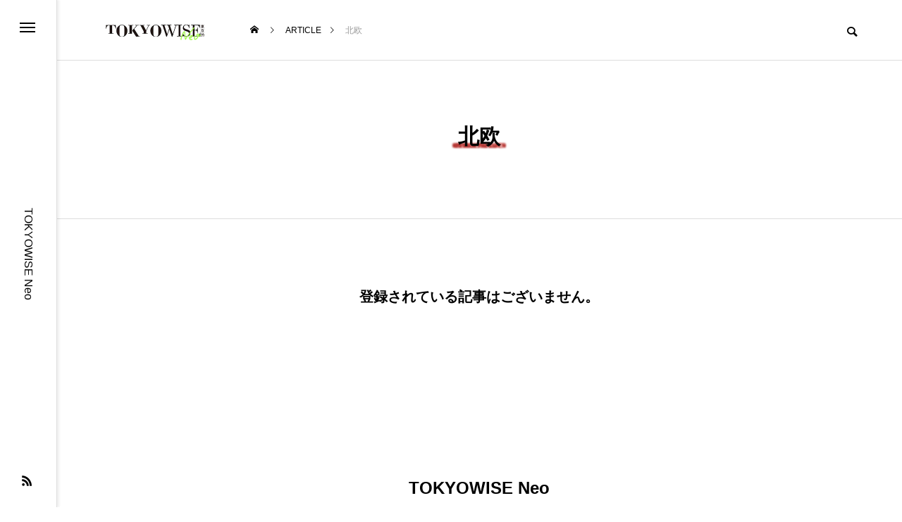

--- FILE ---
content_type: text/html; charset=UTF-8
request_url: https://tokyowise.jp/tag/%E5%8C%97%E6%AC%A7
body_size: 49310
content:
<!DOCTYPE html>
<html class="pc" dir="ltr" lang="ja" prefix="og: https://ogp.me/ns#">
<head prefix="og: http://ogp.me/ns# fb: http://ogp.me/ns/fb#">
<meta charset="UTF-8">
<!--[if IE]><meta http-equiv="X-UA-Compatible" content="IE=edge"><![endif]-->
<meta name="viewport" content="width=device-width">

<meta name="description" content="TOKYOWISE Neo">
<link rel="pingback" href="https://tokyowise.jp/xmlrpc.php">
	<style>img:is([sizes="auto" i], [sizes^="auto," i]) { contain-intrinsic-size: 3000px 1500px }</style>
	
		<!-- All in One SEO 4.8.4.1 - aioseo.com -->
		<title>北欧 - TOKYOWISE Neo</title>
	<meta name="robots" content="max-image-preview:large" />
	<link rel="canonical" href="https://tokyowise.jp/tag/%e5%8c%97%e6%ac%a7" />
	<meta name="generator" content="All in One SEO (AIOSEO) 4.8.4.1" />
		<script type="application/ld+json" class="aioseo-schema">
			{"@context":"https:\/\/schema.org","@graph":[{"@type":"BreadcrumbList","@id":"https:\/\/tokyowise.jp\/tag\/%E5%8C%97%E6%AC%A7#breadcrumblist","itemListElement":[{"@type":"ListItem","@id":"https:\/\/tokyowise.jp#listItem","position":1,"name":"\u5bb6","item":"https:\/\/tokyowise.jp","nextItem":{"@type":"ListItem","@id":"https:\/\/tokyowise.jp\/tag\/%e5%8c%97%e6%ac%a7#listItem","name":"\u5317\u6b27"}},{"@type":"ListItem","@id":"https:\/\/tokyowise.jp\/tag\/%e5%8c%97%e6%ac%a7#listItem","position":2,"name":"\u5317\u6b27","previousItem":{"@type":"ListItem","@id":"https:\/\/tokyowise.jp#listItem","name":"\u5bb6"}}]},{"@type":"CollectionPage","@id":"https:\/\/tokyowise.jp\/tag\/%E5%8C%97%E6%AC%A7#collectionpage","url":"https:\/\/tokyowise.jp\/tag\/%E5%8C%97%E6%AC%A7","name":"\u5317\u6b27 - TOKYOWISE Neo","inLanguage":"ja","isPartOf":{"@id":"https:\/\/tokyowise.jp\/#website"},"breadcrumb":{"@id":"https:\/\/tokyowise.jp\/tag\/%E5%8C%97%E6%AC%A7#breadcrumblist"}},{"@type":"Organization","@id":"https:\/\/tokyowise.jp\/#organization","name":"TOKYOWISE Neo","description":"TOKYOWISE Neo","url":"https:\/\/tokyowise.jp\/"},{"@type":"WebSite","@id":"https:\/\/tokyowise.jp\/#website","url":"https:\/\/tokyowise.jp\/","name":"TOKYOWISE Neo","description":"TOKYOWISE Neo","inLanguage":"ja","publisher":{"@id":"https:\/\/tokyowise.jp\/#organization"}}]}
		</script>
		<!-- All in One SEO -->

<meta property="og:type" content="website">
<meta property="og:url" content="https://tokyowise.jp/tag/%E5%8C%97%E6%AC%A7">
<meta property="og:title" content="北欧 - TOKYOWISE Neo">
<meta property="og:description" content="TOKYOWISE Neo">
<meta property="og:site_name" content="TOKYOWISE Neo">
<meta property="og:image" content="https://tokyowise.jp/wp-content/themes/code._tcd090/img/common/no_image2.gif">
<meta property="og:image:secure_url" content="https://tokyowise.jp/wp-content/themes/code._tcd090/img/common/no_image2.gif">
<meta property="og:image:width" content="850">
<meta property="og:image:height" content="500">
<link rel="alternate" type="application/rss+xml" title="TOKYOWISE Neo &raquo; フィード" href="https://tokyowise.jp/feed" />
<link rel="alternate" type="application/rss+xml" title="TOKYOWISE Neo &raquo; コメントフィード" href="https://tokyowise.jp/comments/feed" />
<link rel="alternate" type="application/rss+xml" title="TOKYOWISE Neo &raquo; 北欧 タグのフィード" href="https://tokyowise.jp/tag/%e5%8c%97%e6%ac%a7/feed" />
<link rel='stylesheet' id='style-css' href='https://tokyowise.jp/wp-content/themes/code._tcd090/style.css?ver=1.2.1' type='text/css' media='all' />
<link rel='stylesheet' id='wp-block-library-css' href='https://tokyowise.jp/wp-includes/css/dist/block-library/style.min.css?ver=6.8.3' type='text/css' media='all' />
<style id='classic-theme-styles-inline-css' type='text/css'>
/*! This file is auto-generated */
.wp-block-button__link{color:#fff;background-color:#32373c;border-radius:9999px;box-shadow:none;text-decoration:none;padding:calc(.667em + 2px) calc(1.333em + 2px);font-size:1.125em}.wp-block-file__button{background:#32373c;color:#fff;text-decoration:none}
</style>
<style id='global-styles-inline-css' type='text/css'>
:root{--wp--preset--aspect-ratio--square: 1;--wp--preset--aspect-ratio--4-3: 4/3;--wp--preset--aspect-ratio--3-4: 3/4;--wp--preset--aspect-ratio--3-2: 3/2;--wp--preset--aspect-ratio--2-3: 2/3;--wp--preset--aspect-ratio--16-9: 16/9;--wp--preset--aspect-ratio--9-16: 9/16;--wp--preset--color--black: #000000;--wp--preset--color--cyan-bluish-gray: #abb8c3;--wp--preset--color--white: #ffffff;--wp--preset--color--pale-pink: #f78da7;--wp--preset--color--vivid-red: #cf2e2e;--wp--preset--color--luminous-vivid-orange: #ff6900;--wp--preset--color--luminous-vivid-amber: #fcb900;--wp--preset--color--light-green-cyan: #7bdcb5;--wp--preset--color--vivid-green-cyan: #00d084;--wp--preset--color--pale-cyan-blue: #8ed1fc;--wp--preset--color--vivid-cyan-blue: #0693e3;--wp--preset--color--vivid-purple: #9b51e0;--wp--preset--gradient--vivid-cyan-blue-to-vivid-purple: linear-gradient(135deg,rgba(6,147,227,1) 0%,rgb(155,81,224) 100%);--wp--preset--gradient--light-green-cyan-to-vivid-green-cyan: linear-gradient(135deg,rgb(122,220,180) 0%,rgb(0,208,130) 100%);--wp--preset--gradient--luminous-vivid-amber-to-luminous-vivid-orange: linear-gradient(135deg,rgba(252,185,0,1) 0%,rgba(255,105,0,1) 100%);--wp--preset--gradient--luminous-vivid-orange-to-vivid-red: linear-gradient(135deg,rgba(255,105,0,1) 0%,rgb(207,46,46) 100%);--wp--preset--gradient--very-light-gray-to-cyan-bluish-gray: linear-gradient(135deg,rgb(238,238,238) 0%,rgb(169,184,195) 100%);--wp--preset--gradient--cool-to-warm-spectrum: linear-gradient(135deg,rgb(74,234,220) 0%,rgb(151,120,209) 20%,rgb(207,42,186) 40%,rgb(238,44,130) 60%,rgb(251,105,98) 80%,rgb(254,248,76) 100%);--wp--preset--gradient--blush-light-purple: linear-gradient(135deg,rgb(255,206,236) 0%,rgb(152,150,240) 100%);--wp--preset--gradient--blush-bordeaux: linear-gradient(135deg,rgb(254,205,165) 0%,rgb(254,45,45) 50%,rgb(107,0,62) 100%);--wp--preset--gradient--luminous-dusk: linear-gradient(135deg,rgb(255,203,112) 0%,rgb(199,81,192) 50%,rgb(65,88,208) 100%);--wp--preset--gradient--pale-ocean: linear-gradient(135deg,rgb(255,245,203) 0%,rgb(182,227,212) 50%,rgb(51,167,181) 100%);--wp--preset--gradient--electric-grass: linear-gradient(135deg,rgb(202,248,128) 0%,rgb(113,206,126) 100%);--wp--preset--gradient--midnight: linear-gradient(135deg,rgb(2,3,129) 0%,rgb(40,116,252) 100%);--wp--preset--font-size--small: 13px;--wp--preset--font-size--medium: 20px;--wp--preset--font-size--large: 36px;--wp--preset--font-size--x-large: 42px;--wp--preset--spacing--20: 0.44rem;--wp--preset--spacing--30: 0.67rem;--wp--preset--spacing--40: 1rem;--wp--preset--spacing--50: 1.5rem;--wp--preset--spacing--60: 2.25rem;--wp--preset--spacing--70: 3.38rem;--wp--preset--spacing--80: 5.06rem;--wp--preset--shadow--natural: 6px 6px 9px rgba(0, 0, 0, 0.2);--wp--preset--shadow--deep: 12px 12px 50px rgba(0, 0, 0, 0.4);--wp--preset--shadow--sharp: 6px 6px 0px rgba(0, 0, 0, 0.2);--wp--preset--shadow--outlined: 6px 6px 0px -3px rgba(255, 255, 255, 1), 6px 6px rgba(0, 0, 0, 1);--wp--preset--shadow--crisp: 6px 6px 0px rgba(0, 0, 0, 1);}:where(.is-layout-flex){gap: 0.5em;}:where(.is-layout-grid){gap: 0.5em;}body .is-layout-flex{display: flex;}.is-layout-flex{flex-wrap: wrap;align-items: center;}.is-layout-flex > :is(*, div){margin: 0;}body .is-layout-grid{display: grid;}.is-layout-grid > :is(*, div){margin: 0;}:where(.wp-block-columns.is-layout-flex){gap: 2em;}:where(.wp-block-columns.is-layout-grid){gap: 2em;}:where(.wp-block-post-template.is-layout-flex){gap: 1.25em;}:where(.wp-block-post-template.is-layout-grid){gap: 1.25em;}.has-black-color{color: var(--wp--preset--color--black) !important;}.has-cyan-bluish-gray-color{color: var(--wp--preset--color--cyan-bluish-gray) !important;}.has-white-color{color: var(--wp--preset--color--white) !important;}.has-pale-pink-color{color: var(--wp--preset--color--pale-pink) !important;}.has-vivid-red-color{color: var(--wp--preset--color--vivid-red) !important;}.has-luminous-vivid-orange-color{color: var(--wp--preset--color--luminous-vivid-orange) !important;}.has-luminous-vivid-amber-color{color: var(--wp--preset--color--luminous-vivid-amber) !important;}.has-light-green-cyan-color{color: var(--wp--preset--color--light-green-cyan) !important;}.has-vivid-green-cyan-color{color: var(--wp--preset--color--vivid-green-cyan) !important;}.has-pale-cyan-blue-color{color: var(--wp--preset--color--pale-cyan-blue) !important;}.has-vivid-cyan-blue-color{color: var(--wp--preset--color--vivid-cyan-blue) !important;}.has-vivid-purple-color{color: var(--wp--preset--color--vivid-purple) !important;}.has-black-background-color{background-color: var(--wp--preset--color--black) !important;}.has-cyan-bluish-gray-background-color{background-color: var(--wp--preset--color--cyan-bluish-gray) !important;}.has-white-background-color{background-color: var(--wp--preset--color--white) !important;}.has-pale-pink-background-color{background-color: var(--wp--preset--color--pale-pink) !important;}.has-vivid-red-background-color{background-color: var(--wp--preset--color--vivid-red) !important;}.has-luminous-vivid-orange-background-color{background-color: var(--wp--preset--color--luminous-vivid-orange) !important;}.has-luminous-vivid-amber-background-color{background-color: var(--wp--preset--color--luminous-vivid-amber) !important;}.has-light-green-cyan-background-color{background-color: var(--wp--preset--color--light-green-cyan) !important;}.has-vivid-green-cyan-background-color{background-color: var(--wp--preset--color--vivid-green-cyan) !important;}.has-pale-cyan-blue-background-color{background-color: var(--wp--preset--color--pale-cyan-blue) !important;}.has-vivid-cyan-blue-background-color{background-color: var(--wp--preset--color--vivid-cyan-blue) !important;}.has-vivid-purple-background-color{background-color: var(--wp--preset--color--vivid-purple) !important;}.has-black-border-color{border-color: var(--wp--preset--color--black) !important;}.has-cyan-bluish-gray-border-color{border-color: var(--wp--preset--color--cyan-bluish-gray) !important;}.has-white-border-color{border-color: var(--wp--preset--color--white) !important;}.has-pale-pink-border-color{border-color: var(--wp--preset--color--pale-pink) !important;}.has-vivid-red-border-color{border-color: var(--wp--preset--color--vivid-red) !important;}.has-luminous-vivid-orange-border-color{border-color: var(--wp--preset--color--luminous-vivid-orange) !important;}.has-luminous-vivid-amber-border-color{border-color: var(--wp--preset--color--luminous-vivid-amber) !important;}.has-light-green-cyan-border-color{border-color: var(--wp--preset--color--light-green-cyan) !important;}.has-vivid-green-cyan-border-color{border-color: var(--wp--preset--color--vivid-green-cyan) !important;}.has-pale-cyan-blue-border-color{border-color: var(--wp--preset--color--pale-cyan-blue) !important;}.has-vivid-cyan-blue-border-color{border-color: var(--wp--preset--color--vivid-cyan-blue) !important;}.has-vivid-purple-border-color{border-color: var(--wp--preset--color--vivid-purple) !important;}.has-vivid-cyan-blue-to-vivid-purple-gradient-background{background: var(--wp--preset--gradient--vivid-cyan-blue-to-vivid-purple) !important;}.has-light-green-cyan-to-vivid-green-cyan-gradient-background{background: var(--wp--preset--gradient--light-green-cyan-to-vivid-green-cyan) !important;}.has-luminous-vivid-amber-to-luminous-vivid-orange-gradient-background{background: var(--wp--preset--gradient--luminous-vivid-amber-to-luminous-vivid-orange) !important;}.has-luminous-vivid-orange-to-vivid-red-gradient-background{background: var(--wp--preset--gradient--luminous-vivid-orange-to-vivid-red) !important;}.has-very-light-gray-to-cyan-bluish-gray-gradient-background{background: var(--wp--preset--gradient--very-light-gray-to-cyan-bluish-gray) !important;}.has-cool-to-warm-spectrum-gradient-background{background: var(--wp--preset--gradient--cool-to-warm-spectrum) !important;}.has-blush-light-purple-gradient-background{background: var(--wp--preset--gradient--blush-light-purple) !important;}.has-blush-bordeaux-gradient-background{background: var(--wp--preset--gradient--blush-bordeaux) !important;}.has-luminous-dusk-gradient-background{background: var(--wp--preset--gradient--luminous-dusk) !important;}.has-pale-ocean-gradient-background{background: var(--wp--preset--gradient--pale-ocean) !important;}.has-electric-grass-gradient-background{background: var(--wp--preset--gradient--electric-grass) !important;}.has-midnight-gradient-background{background: var(--wp--preset--gradient--midnight) !important;}.has-small-font-size{font-size: var(--wp--preset--font-size--small) !important;}.has-medium-font-size{font-size: var(--wp--preset--font-size--medium) !important;}.has-large-font-size{font-size: var(--wp--preset--font-size--large) !important;}.has-x-large-font-size{font-size: var(--wp--preset--font-size--x-large) !important;}
:where(.wp-block-post-template.is-layout-flex){gap: 1.25em;}:where(.wp-block-post-template.is-layout-grid){gap: 1.25em;}
:where(.wp-block-columns.is-layout-flex){gap: 2em;}:where(.wp-block-columns.is-layout-grid){gap: 2em;}
:root :where(.wp-block-pullquote){font-size: 1.5em;line-height: 1.6;}
</style>
<link rel='stylesheet' id='owl-carousel-css' href='https://tokyowise.jp/wp-content/themes/code._tcd090/js/owl.carousel.min.css?ver=2.3.4' type='text/css' media='all' />
<script type="text/javascript" src="https://tokyowise.jp/wp-includes/js/jquery/jquery.min.js?ver=3.7.1" id="jquery-core-js"></script>
<script type="text/javascript" src="https://tokyowise.jp/wp-includes/js/jquery/jquery-migrate.min.js?ver=3.4.1" id="jquery-migrate-js"></script>
<link rel="https://api.w.org/" href="https://tokyowise.jp/wp-json/" /><link rel="alternate" title="JSON" type="application/json" href="https://tokyowise.jp/wp-json/wp/v2/tags/1716" />
<link rel="stylesheet" href="https://tokyowise.jp/wp-content/themes/code._tcd090/css/design-plus.css?ver=1.2.1">
<link rel="stylesheet" href="https://tokyowise.jp/wp-content/themes/code._tcd090/css/sns-botton.css?ver=1.2.1">
<link rel="stylesheet" media="screen and (max-width:1201px)" href="https://tokyowise.jp/wp-content/themes/code._tcd090/css/responsive.css?ver=1.2.1">
<link rel="stylesheet" media="screen and (max-width:1201px)" href="https://tokyowise.jp/wp-content/themes/code._tcd090/css/footer-bar.css?ver=1.2.1">

<script src="https://tokyowise.jp/wp-content/themes/code._tcd090/js/jquery.easing.1.4.js?ver=1.2.1"></script>
<script src="https://tokyowise.jp/wp-content/themes/code._tcd090/js/jscript.js?ver=1.2.1"></script>
<script src="https://tokyowise.jp/wp-content/themes/code._tcd090/js/jquery.cookie.min.js?ver=1.2.1"></script>
<script src="https://tokyowise.jp/wp-content/themes/code._tcd090/js/comment.js?ver=1.2.1"></script>
<script src="https://tokyowise.jp/wp-content/themes/code._tcd090/js/parallax.js?ver=1.2.1"></script>

<link rel="stylesheet" href="https://tokyowise.jp/wp-content/themes/code._tcd090/js/simplebar.css?ver=1.2.1">
<script src="https://tokyowise.jp/wp-content/themes/code._tcd090/js/simplebar.min.js?ver=1.2.1"></script>


<script src="https://tokyowise.jp/wp-content/themes/code._tcd090/js/header_fix.js?ver=1.2.1"></script>


<style type="text/css">
body { font-size:14px; }
.common_headline { font-size:30px !important; }
@media screen and (max-width:750px) {
  body { font-size:12px; }
  .common_headline { font-size:18px !important; }
}
body, input, textarea { font-family: Arial, "Hiragino Sans", "ヒラギノ角ゴ ProN", "Hiragino Kaku Gothic ProN", "游ゴシック", YuGothic, "メイリオ", Meiryo, sans-serif; }

.rich_font, .p-vertical { font-family: "Times New Roman" , "游明朝" , "Yu Mincho" , "游明朝体" , "YuMincho" , "ヒラギノ明朝 Pro W3" , "Hiragino Mincho Pro" , "HiraMinProN-W3" , "HGS明朝E" , "ＭＳ Ｐ明朝" , "MS PMincho" , serif; font-weight:600; }

.rich_font_type1 { font-family: Arial, "ヒラギノ角ゴ ProN W3", "Hiragino Kaku Gothic ProN", "メイリオ", Meiryo, sans-serif; font-weight:600; }
.rich_font_type2 { font-family: Arial, "Hiragino Sans", "ヒラギノ角ゴ ProN", "Hiragino Kaku Gothic ProN", "游ゴシック", YuGothic, "メイリオ", Meiryo, sans-serif; font-weight:600; }
.rich_font_type3 { font-family: "Times New Roman" , "游明朝" , "Yu Mincho" , "游明朝体" , "YuMincho" , "ヒラギノ明朝 Pro W3" , "Hiragino Mincho Pro" , "HiraMinProN-W3" , "HGS明朝E" , "ＭＳ Ｐ明朝" , "MS PMincho" , serif; font-weight:600; }

.mobile body #header { background:rgba(255,255,255,1); }
.mobile body.home #header { background:none; }
.mobile body.header_fix_mobile #header, .mobile body.home.header_fix_mobile #header { background:rgba(255,255,255,1); }
.mobile body.header_fix_mobile #header:hover { background:rgba(255,255,255,1) !important; }
#header_logo .logo_text { font-size:40px; }
#footer_logo .logo_text { font-size:24px; }
@media screen and (max-width:1201px) {
  #header_logo .logo_text { font-size:24px; }
  #footer_logo .logo_text { font-size:18px; }
}
#mega_menu, body.side_menu_type2 #side_menu:after { background:rgba(0,0,0,0.6); }
#side_menu_content { background:#d3d3d3; }
#side_menu > .sub-menu { background:#d3d3d3; }
#side_menu > .sub-menu .sub-menu { background:rgba(0,0,0,0.2); }
#side_menu a { color:#ffffff; }
#side_menu a:hover { color:#868fa0; }
#side_menu .menu-item-has-children:after, #side_menu .menu-item-has-children:before { background-color:#ffffff; }
#side_menu .menu-item-has-children:hover:after, #side_menu .menu-item-has-children:hover:before { background-color:#868fa0; }
#mega_category .category_name { font-size:26px; }
#mega_category .title { font-size:18px; }
.mobile #header, .mobile body.single.header_fix #header  { }
.mobile #header:hover {  }
#drawer_menu { color:#ffffff; background:#d3d3d3; }
#drawer_menu a { color:#ffffff; }
#drawer_menu a:hover { }
#mobile_menu a { color:#ffffff; border-color:#444444; }
#mobile_menu li li a { background:#d3d3d3; }
#mobile_menu a:hover, #drawer_menu .close_button:hover, #mobile_menu .child_menu_button:hover { color:#ffffff; background:#444444; }
#mobile_menu .child_menu_button .icon:before, #mobile_menu .child_menu_button:hover .icon:before { color:#ffffff; }
.author_profile .avatar_area img, .animate_image img, .animate_background .image {
  width:100%; height:auto; will-change:transform;
  -webkit-transition: transform  0.5s ease;
  transition: transform  0.5s ease;
}
.author_profile a.avatar:hover img, .animate_image:hover img, .animate_background:hover .image {
  -webkit-transform: scale(1.4);
  transform: scale(1.4);
}


a { color:#000; }

#blog_total_num .num { color:#3872b5; }
#page_header .catch span:after, #author_page_header .name:after, #author_list .name:after, #page_header.simple .catch:after, .post_carousel .category:after, .cat-item a:after, #author_post li a span:after, .author_profile .tab li:hover, .toc_widget_wrap.styled .toc_link:after,
  .cb_featured .button_list .item:hover, .author_profile .tab li a:hover, #p_readmore .button:hover, .c-pw__btn:hover, #comment_tab li a:hover, #submit_comment:hover, #cancel_comment_reply a:hover,
    #wp-calendar #prev a:hover, #wp-calendar #next a:hover, #wp-calendar td a:hover, #comment_tab li a:hover, #return_top a:hover
      { background-color:#3872b5; }

.page_navi a:hover, #post_pagination a:hover, #comment_textarea textarea:focus, .c-pw__box-input:focus
  { border-color:#3872b5; }

a:hover, #mega_category .title a:hover, #mega_category a:hover .name, #header_slider .post_item .title a:hover, #footer_top a:hover, #footer_social_link li a:hover:before, #next_prev_post a:hover, .single_copy_title_url_btn:hover,
  .cb_category_post .title a:hover, .cb_trend .post_list.type2 .name:hover, #header_content_post_list .item .title a:hover, #header_content_post_list .item .name:hover,
    .tcdw_search_box_widget .search_area .search_button:hover:before, #single_author_title_area .author_link li a:hover:before, .author_profile a:hover, #post_meta_bottom a:hover, .cardlink_title a:hover,
      .comment a:hover, .comment_form_wrapper a:hover, #mega_menu_mobile_global_menu li a:hover, #tcd_toc.styled .toc_link:hover, .tcd_toc_widget.no_underline .toc_widget_wrap.styled .toc_link:hover, .rank_headline .headline:hover
        { color:#868fa0; }
@media screen and (max-width:750px) {
  #author_post li a:hover, .category_list_widget li a:hover { color:#868fa0 !important; }
}
.post_content a, .custom-html-widget a { color:#000000; }
.post_content a:hover, .custom-html-widget a:hover { color:#868fa0; }

.cat_id3_text_link:hover { color:#b43936 !important; }
.cat_id3:after, .cat-item-3 a:after { background-color:#b43936 !important; }
.cat_id5_text_link:hover { color:#b43936 !important; }
.cat_id5:after, .cat-item-5 a:after { background-color:#b43936 !important; }
.cat_id11_text_link:hover { color:#b43936 !important; }
.cat_id11:after, .cat-item-11 a:after { background-color:#b43936 !important; }
.cat_id16_text_link:hover { color:#b43936 !important; }
.cat_id16:after, .cat-item-16 a:after { background-color:#b43936 !important; }
.cat_id3011_text_link:hover { color:#b43936 !important; }
.cat_id3011:after, .cat-item-3011 a:after { background-color:#b43936 !important; }
.cat_id3015_text_link:hover { color:#b43936 !important; }
.cat_id3015:after, .cat-item-3015 a:after { background-color:#b43936 !important; }
.cat_id3020_text_link:hover { color:#b43936 !important; }
.cat_id3020:after, .cat-item-3020 a:after { background-color:#b43936 !important; }
.cat_id3021_text_link:hover { color:#b43936 !important; }
.cat_id3021:after, .cat-item-3021 a:after { background-color:#b43936 !important; }
.cat_id3029_text_link:hover { color:#b43936 !important; }
.cat_id3029:after, .cat-item-3029 a:after { background-color:#b43936 !important; }
.cat_id3031_text_link:hover { color:#b43936 !important; }
.cat_id3031:after, .cat-item-3031 a:after { background-color:#b43936 !important; }
.styled_h2 {
  font-size:26px !important; text-align:left; color:#ffffff; background:#000000;  border-top:0px solid #dddddd;
  border-bottom:0px solid #dddddd;
  border-left:0px solid #dddddd;
  border-right:0px solid #dddddd;
  padding:15px 15px 15px 15px !important;
  margin:0px 0px 30px !important;
}
.styled_h3 {
  font-size:22px !important; text-align:left; color:#000000;   border-top:0px solid #dddddd;
  border-bottom:0px solid #dddddd;
  border-left:2px solid #000000;
  border-right:0px solid #dddddd;
  padding:6px 0px 6px 16px !important;
  margin:0px 0px 30px !important;
}
.styled_h4 {
  font-size:18px !important; text-align:left; color:#000000;   border-top:0px solid #dddddd;
  border-bottom:1px solid #dddddd;
  border-left:0px solid #dddddd;
  border-right:0px solid #dddddd;
  padding:3px 0px 3px 20px !important;
  margin:0px 0px 30px !important;
}
.styled_h5 {
  font-size:14px !important; text-align:left; color:#000000;   border-top:0px solid #dddddd;
  border-bottom:1px solid #dddddd;
  border-left:0px solid #dddddd;
  border-right:0px solid #dddddd;
  padding:3px 0px 3px 24px !important;
  margin:0px 0px 30px !important;
}
@media screen and (max-width:750px) {
  .styled_h2 { font-size:16px !important; margin:0px 0px 20px !important; }
  .styled_h3 { font-size:16px !important; margin:0px 0px 20px !important; }
  .styled_h4 { font-size:15px !important; margin:0px 0px 20px !important; }
  .styled_h5 { font-size:13px !important; margin:0px 0px 20px !important; }
}
.q_custom_button1 {
  color:#ffffff !important;
  border-color:rgba(83,83,83,1);
}
.q_custom_button1.animation_type1 { background:#535353; }
.q_custom_button1:hover, .q_custom_button1:focus {
  color:#ffffff !important;
  border-color:rgba(125,125,125,1);
}
.q_custom_button1.animation_type1:hover { background:#7d7d7d; }
.q_custom_button1:before { background:#7d7d7d; }
.q_custom_button2 {
  color:#ffffff !important;
  border-color:rgba(83,83,83,1);
}
.q_custom_button2.animation_type1 { background:#535353; }
.q_custom_button2:hover, .q_custom_button2:focus {
  color:#ffffff !important;
  border-color:rgba(125,125,125,1);
}
.q_custom_button2.animation_type1:hover { background:#7d7d7d; }
.q_custom_button2:before { background:#7d7d7d; }
.q_custom_button3 {
  color:#ffffff !important;
  border-color:rgba(83,83,83,1);
}
.q_custom_button3.animation_type1 { background:#535353; }
.q_custom_button3:hover, .q_custom_button3:focus {
  color:#ffffff !important;
  border-color:rgba(125,125,125,1);
}
.q_custom_button3.animation_type1:hover { background:#7d7d7d; }
.q_custom_button3:before { background:#7d7d7d; }
.speech_balloon_left1 .speach_balloon_text { background-color: #ffdfdf; border-color: #ffdfdf; color: #000000 }
.speech_balloon_left1 .speach_balloon_text::before { border-right-color: #ffdfdf }
.speech_balloon_left1 .speach_balloon_text::after { border-right-color: #ffdfdf }
.speech_balloon_left2 .speach_balloon_text { background-color: #ffffff; border-color: #ff5353; color: #000000 }
.speech_balloon_left2 .speach_balloon_text::before { border-right-color: #ff5353 }
.speech_balloon_left2 .speach_balloon_text::after { border-right-color: #ffffff }
.speech_balloon_right1 .speach_balloon_text { background-color: #ccf4ff; border-color: #ccf4ff; color: #000000 }
.speech_balloon_right1 .speach_balloon_text::before { border-left-color: #ccf4ff }
.speech_balloon_right1 .speach_balloon_text::after { border-left-color: #ccf4ff }
.speech_balloon_right2 .speach_balloon_text { background-color: #ffffff; border-color: #0789b5; color: #000000 }
.speech_balloon_right2 .speach_balloon_text::before { border-left-color: #0789b5 }
.speech_balloon_right2 .speach_balloon_text::after { border-left-color: #ffffff }
.qt_google_map .pb_googlemap_custom-overlay-inner { background:#000000; color:#ffffff; }
.qt_google_map .pb_googlemap_custom-overlay-inner::after { border-color:#000000 transparent transparent transparent; }
</style>

<style id="current-page-style" type="text/css">
.owl-carousel .title { font-size:18px !important; }
.blog_list .title { font-size:18px; }
@media screen and (max-width:750px) {
  .owl-carousel .title { font-size:16px !important; }
  .blog_list .title { font-size:16px; }
}
#page_header .overlay { background-color:rgba(0,0,0,0.3); }
#page_header .catch span:after { background-color:#b43936; }
#site_wrap { display:none; }
#site_loader_overlay { background:#ffffff; opacity:1; position:fixed; top:0px; left:0px; width:100%; height:100%; width:100%; height:100vh; z-index:99999; }
#site_loader_overlay.slide_up {
  top:-100vh; opacity:0;
  -webkit-transition: transition: top 0.7s cubic-bezier(0.83, 0, 0.17, 1) 0.4s, opacity 0s cubic-bezier(0.83, 0, 0.17, 1) 1.5s;
  transition: top 0.7s cubic-bezier(0.83, 0, 0.17, 1) 0.4s, opacity 0s cubic-bezier(0.83, 0, 0.17, 1) 1.5s;
}
#site_loader_overlay.slide_down {
  top:100vh; opacity:0;
  -webkit-transition: transition: top 0.7s cubic-bezier(0.83, 0, 0.17, 1) 0.4s, opacity 0s cubic-bezier(0.83, 0, 0.17, 1) 1.5s;
  transition: top 0.7s cubic-bezier(0.83, 0, 0.17, 1) 0.4s, opacity 0s cubic-bezier(0.83, 0, 0.17, 1) 1.5s;
}
#site_loader_overlay.slide_left {
  left:-100%; opactiy:0;
  -webkit-transition: transition: left 0.7s cubic-bezier(0.83, 0, 0.17, 1) 0.4s, opacity 0s cubic-bezier(0.83, 0, 0.17, 1) 1.5s;
  transition: left 0.7s cubic-bezier(0.83, 0, 0.17, 1) 0.4s, opacity 0s cubic-bezier(0.83, 0, 0.17, 1) 1.5s;
}
#site_loader_overlay.slide_right {
  left:100%; opactiy:0;
  -webkit-transition: transition: left 0.7s cubic-bezier(0.83, 0, 0.17, 1) 0.4s, opacity 0s cubic-bezier(0.83, 0, 0.17, 1) 1.5s;
  transition: left 0.7s cubic-bezier(0.83, 0, 0.17, 1) 0.4s, opacity 0s cubic-bezier(0.83, 0, 0.17, 1) 1.5s;
}
#site_loader_animation, #site_loader_animation:before, #site_loader_animation:after {
  border-radius: 50%;
}
#site_loader_animation {
  color: #000000;
  position:absolute; margin:-30px 0 0 -30px;
  left:50%; top:50%; -ms-transform: translate(-50%, -50%); -webkit-transform: translate(-50%, -50%); transform: translate(-50%, -50%);
  width:60px; height:60px; box-shadow: inset 0 0 0 5px;
  -webkit-transform: translateZ(0); -ms-transform: translateZ(0); transform: translateZ(0);
}
#site_loader_animation:before, #site_loader_animation:after {
  position: absolute;
  content: '';
}
#site_loader_animation:before {
  background: #ffffff;
  width:32px; height:62px; border-radius:62px 0 0 62px;
  top:-1px; left:-1px;
  -webkit-transform-origin: 31px 31px; transform-origin: 31px 31px;
  -webkit-animation: load2 1.6s infinite ease 0s; animation: load2 1.6s infinite ease 0s;
}
#site_loader_animation:after {
  background: #ffffff;
  width:32px; height:62px; border-radius:0 62px 62px 0;
  top:-1px; left:50%;
  -webkit-transform-origin: 0% 50%; transform-origin: 0% 50%;
  -webkit-animation: load2 1.6s infinite ease 0.3s; animation: load2 1.6s infinite ease 0.3s;
}
@-webkit-keyframes load2 {
  0% { -webkit-transform: rotate(0deg); transform: rotate(0deg); }
  100% { -webkit-transform: rotate(360deg); transform: rotate(360deg); }
}
@keyframes load2 {
  0% { -webkit-transform: rotate(0deg); transform: rotate(0deg); }
  100% { -webkit-transform: rotate(360deg); transform: rotate(360deg); }
}
@media screen and (max-width:750px) {
  #site_loader_animation { margin:-20px 0 0 -20px; width:40px; height:40px; box-shadow: inset 0 0 0 4px; }
  #site_loader_animation:before {
    width:22px; height:42px; border-radius:42px 0 0 42px;
    -webkit-transform-origin: 21px 21px; transform-origin: 21px 21px;
  }
  #site_loader_animation:after { width:22px; height:42px; border-radius:0 42px 42px 0; }
}

}


#site_loader_overlay.active #site_loader_animation {
  opacity:0;
  -webkit-transition: all 1.0s cubic-bezier(0.22, 1, 0.36, 1) 0s; transition: all 1.0s cubic-bezier(0.22, 1, 0.36, 1) 0s;
}

</style>

<script type="text/javascript">
jQuery(document).ready(function($){

  if ($('#side_menu').length) {

    $("#side_menu").hover(function(){
      $('html').addClass("open_side_menu");
    }, function(){
      $('html').removeClass("open_side_menu");
    });

    $('#side_menu_content > nav > ul > .menu-item-has-children').each(function(){
      var menu_id = $(this).attr('id');
      var child_menu = $('>ul',this);
      child_menu.attr('id', menu_id + '_menu');
      $('#side_menu').append(child_menu);
    });

    $("#side_menu .menu-item-has-children").hover(function(){
      $(this).addClass('active');
      var menu_id = $(this).attr('id');
      $('#' + menu_id + "_menu").addClass('active');
    }, function(){
      $(this).removeClass('active');
      var menu_id = $(this).attr('id');
      $('#' + menu_id + "_menu").removeClass('active');
    });

    $("#side_menu > .sub-menu").hover(function(){
      var parent_class = $(this).attr('id').replace(/_menu/g,"");
      $('.' + parent_class).addClass('active');
      $(this).addClass('active');
      $(this).attr('active');
    }, function(){
      var parent_class = $(this).attr('id').replace(/_menu/g,"");
      $('.' + parent_class).removeClass('active');
      $(this).removeClass('active');
    });

    $("#side_menu .sub-menu .menu-item-has-children").hover(function(){
       $(">ul:not(:animated)",this).slideDown("fast");
       $(this).addClass("active");
    }, function(){
       $(">ul",this).slideUp("fast");
       $(this).removeClass("active");
    });

    var side_menu_top_pos = $('#side_menu_content nav').position().top;
    $('#side_menu > .sub-menu').each(function(){
      $(this).css('padding-top',side_menu_top_pos);
    });

  };

});
</script>
<script type="text/javascript">
jQuery(document).ready(function($){
  if ($('.post_carousel_type1').length){
    $('.post_carousel_type1').on('initialized.owl.carousel',function() {
      var win_width = $(window).width();
      if (window.matchMedia('(min-width: 2020px)').matches) {
        var item_width = (win_width - 200) / 5 - 24;
      } else if (window.matchMedia('(min-width: 1620px)').matches) {
        var item_width = (win_width - 200) / 4 - 22.5;
      } else if (window.matchMedia('(min-width: 1201px)').matches) {
        var item_width = (win_width - 200) / 3 - 20;
      } else if (window.matchMedia('(min-width: 950px)').matches) {
        var item_width = (win_width - 60) / 3 - 20;
      } else if (window.matchMedia('(min-width: 650px)').matches) {
        var item_width = (win_width - 60) / 2 - 15;
      } else {
        var item_width = win_width - 40;
      }
      $('.post_carousel_type1 .item').css('width', item_width);
    });
    $('.post_carousel_type1').owlCarousel({
      autoplay: true,
      autoplayHoverPause: true,
      autoplayTimeout: 5000,
      autoplaySpeed: 700,
      autoWidth: true,
      dots: false,
      touchDrag: true,
      mouseDrag: true,
      nav: true,
      navText: ['&#xe94b', '&#xe94a'],
      responsive : {
        0 : { loop : true, items: 1, margin: 20},
        650 : { loop : false, items:2, margin: 30},
        950 : { loop : false, items:3, margin: 30},
      }
    });
  }
});
(function($) {
  $(window).on('load resize', function(){
    var win_width = $(window).width();
    if (window.matchMedia('(min-width: 2020px)').matches) {
      var item_width = (win_width - 200) / 5 - 24;
    } else if (window.matchMedia('(min-width: 1620px)').matches) {
      var item_width = (win_width - 200) / 4 - 22.5;
    } else if (window.matchMedia('(min-width: 1201px)').matches) {
      var item_width = (win_width - 200) / 3 - 20;
    } else if (window.matchMedia('(min-width: 950px)').matches) {
      var item_width = (win_width - 60) / 3 - 20;
    } else if (window.matchMedia('(min-width: 650px)').matches) {
      var item_width = (win_width - 60) / 2 - 15;
    } else {
      var item_width = win_width - 40;
    }
    $('.post_carousel_type1 .item').css('width', item_width);
    $('.post_carousel_type1').trigger('refresh.owl.carousel');
  });
})(jQuery);
</script>
<script>
jQuery(function($){
	var $blog_archive = $('#blog_archive');
	if ($blog_archive.length) {
		$blog_archive.on('click', '.page_navi a.page-numbers', function() {
			if ($blog_archive.hasClass('loading')) return false;

			var self = this;
			var $blog_list = $blog_archive.find('.blog_list');
			var $page_navi = $blog_archive.find('.page_navi');

			$blog_archive.addClass('loading');

			// ajax
			$.ajax({
				url: this.href,
				type: 'GET',
				dataType: 'html'
			}).success(function(data, textStatus, XMLHttpRequest) {
				$blog_archive.removeClass('loading');

				var $data_blog_archive = $($.parseHTML(data)).find('#blog_archive');
				if ($data_blog_archive.length) {
					// html replace
					$blog_list.html($data_blog_archive.find('.blog_list').html());
					$page_navi.html($data_blog_archive.find('.page_navi').html());

					// scroll and trigger
					var st = $blog_list.offset().top || 0;
					if (st) {
						if (window.innerWidth > 1200) {
							st -= 155;
						} else {
							st -= 98;
						}
					}
					$(window).scrollTop(st).trigger('scroll');
				} else {
					console.log('ajax data error');
				}
			}).error(function(XMLHttpRequest, textStatus, errorThrown) {
				$blog_archive.removeClass('loading');
				console.log('ajax error');
			});

			return false;
		});
	}
});
</script>

<style type="text/css">
.p-footer-cta--1.footer_cta_type1 { background:rgba(0,0,0,1); }
.p-footer-cta--1.footer_cta_type1 .catch { color:#ffffff; }
.p-footer-cta--1.footer_cta_type1 #js-footer-cta__btn { color:#ffffff; background:#bdbd07; }
.p-footer-cta--1.footer_cta_type1 #js-footer-cta__btn:hover { color:#ffffff; background:#ecec00; }
.p-footer-cta--1.footer_cta_type1 #js-footer-cta__close:before { color:#ffffff; }
.p-footer-cta--1.footer_cta_type1 #js-footer-cta__close:hover:before { color:#cccccc; }
@media only screen and (max-width: 750px) {
  .p-footer-cta--1.footer_cta_type1 #js-footer-cta__btn:after { color:#ffffff; }
  .p-footer-cta--1.footer_cta_type1 #js-footer-cta__btn:hover:after { color:#cccccc; }
}
.p-footer-cta--2.footer_cta_type1 { background:rgba(0,0,0,1); }
.p-footer-cta--2.footer_cta_type1 .catch { color:#ffffff; }
.p-footer-cta--2.footer_cta_type1 #js-footer-cta__btn { color:#ffffff; background:#bdbd07; }
.p-footer-cta--2.footer_cta_type1 #js-footer-cta__btn:hover { color:#ffffff; background:#ecec00; }
.p-footer-cta--2.footer_cta_type1 #js-footer-cta__close:before { color:#ffffff; }
.p-footer-cta--2.footer_cta_type1 #js-footer-cta__close:hover:before { color:#cccccc; }
@media only screen and (max-width: 750px) {
  .p-footer-cta--2.footer_cta_type1 #js-footer-cta__btn:after { color:#ffffff; }
  .p-footer-cta--2.footer_cta_type1 #js-footer-cta__btn:hover:after { color:#cccccc; }
}
.p-footer-cta--3.footer_cta_type1 { background:rgba(0,0,0,1); }
.p-footer-cta--3.footer_cta_type1 .catch { color:#ffffff; }
.p-footer-cta--3.footer_cta_type1 #js-footer-cta__btn { color:#ffffff; background:#bdbd07; }
.p-footer-cta--3.footer_cta_type1 #js-footer-cta__btn:hover { color:#ffffff; background:#ecec00; }
.p-footer-cta--3.footer_cta_type1 #js-footer-cta__close:before { color:#ffffff; }
.p-footer-cta--3.footer_cta_type1 #js-footer-cta__close:hover:before { color:#cccccc; }
@media only screen and (max-width: 750px) {
  .p-footer-cta--3.footer_cta_type1 #js-footer-cta__btn:after { color:#ffffff; }
  .p-footer-cta--3.footer_cta_type1 #js-footer-cta__btn:hover:after { color:#cccccc; }
}
</style>

<link rel="icon" href="https://tokyowise.jp/wp-content/uploads/2025/06/NeoTW_small-仮-100x100.png" sizes="32x32" />
<link rel="icon" href="https://tokyowise.jp/wp-content/uploads/2025/06/NeoTW_small-仮-300x300.png" sizes="192x192" />
<link rel="apple-touch-icon" href="https://tokyowise.jp/wp-content/uploads/2025/06/NeoTW_small-仮-300x300.png" />
<meta name="msapplication-TileImage" content="https://tokyowise.jp/wp-content/uploads/2025/06/NeoTW_small-仮-300x300.png" />
		<style type="text/css" id="wp-custom-css">
			/* ================================
   ベース：本文とリンク
   ================================ */

/* 本文は黒 */
body {
  color: #000 !important;
}

/* 通常のリンクは黒、ホバーでグレー */
a {
  color: #000 !important;
  text-decoration: none;
}
a:hover,
a:focus,
a:active {
  color: #666 !important;
}

/* 見出し／記事タイトルも黒 → ホバーでグレー */
.entry-title,
.entry-title a,
.wp-block-post-title,
.wp-block-post-title a,
.wp-block-latest-posts__list a,
.post-title,
.post-title a,
.c-post__title,
.c-post__title a {
  color: #000 !important;
}
.entry-title a:hover,
.wp-block-post-title a:hover,
.wp-block-latest-posts__list a:hover,
.post-title a:hover,
.c-post__title a:hover {
  color: #666 !important;
}

/* 日付/メタ情報も黒 */
time,
.entry-meta,
.posted-on,
.byline,
.cat-links,
.tags-links,
.wp-block-post-date {
  color: #000 !important;
}

/* ================================
   タブ（Gutenberg ボタン）だけの配色
   “黒背景のタブ = 文字は必ず白”
   ================================ */

/* 黒背景が付く代表的なクラス */
.wp-block-buttons .wp-block-button__link.has-blac

/* ===== 見出し/本文を黒に（.has-white-color を上書き）===== */
h1, h2, h3, h4, h5, h6,
.wp-block-heading,
.section-title,
.page-title,
.archive .page-title {
  color: #000 !important;
}

/* 白文字が指定されたブロックを“ボタン以外”は黒に戻す */
.has-white-color:not(.wp-block-button__link):not(.wp-block-button__link *),
.has-text-color.has-white-color:not(.wp-block-button__link):not(.wp-block-button__link *) {
  color: #000 !important;
}

/* ===== タブ（Gutenbergボタン）の黒背景だけは白文字に ===== */
.wp-block-buttons .wp-block-button__link.has-black-background-color,
.wp-block-buttons .wp-block-button__link.has-black-background-color * {
  color: #fff !important;
  -webkit-text-fill-color: #fff !important;
}

/* active/押下状態でも白に */
.wp-block-buttons .wp-block-button__link.is-active,
.wp-block-buttons .wp-block-button__link.active,
.wp-block-buttons .wp-block-button__link[aria-pressed="true"],
.wp-block-buttons .wp-block-button__link.is-active *,
.wp-block-buttons .wp-block-button__link.active *,
.wp-block-buttons .wp-block-button__link[aria-pressed="true"] * {
  color: #fff !important;
  -webkit-text-fill-color: #fff !important;
}

/* インラインstyleで黒背景にされる場合にも対応 */
.wp-block-buttons .wp-block-button__link[style*="background-color:#000"],
.wp-block-buttons .wp-block-button__link[style*="background:#000"],
.wp-block-buttons .wp-block-button__link[style*="rgb(0, 0, 0)"],
.wp-block-buttons .wp-block-button__link[style*="var(--wp--preset--color--black)"],
.wp-block-buttons .wp-block-button__link[style*="--wp--preset--color--black)"] {
  color: #fff !important;
  -webkit-text-fill-color: #fff !important;
}
		</style>
		</head>
<body id="body" class="archive tag tag-1716 wp-theme-code_tcd090 load_screen_animation_type1 use_header_fix use_mobile_header_fix side_menu_type2">


  <div id="side_menu" class="side_menu_type2">
  <div id="side_menu_button">
   <a href="#"><span></span><span></span><span></span></a>
  </div>
    <div id="side_menu_content">
   <nav>
    <div class="menu"><ul>
<li class="page_item page-item-44"><a href="https://tokyowise.jp/about_tokyowise">ABOUT TOKYOWISE</a></li>
<li class="page_item page-item-140"><a href="https://tokyowise.jp/site_policy">SITE POLICY</a></li>
</ul></div>
   </nav>
  </div>
      <p id="site_desc">TOKYOWISE Neo</p>
      <ul id="side_sns" class="sns_button_list clearfix color_type1">
                     <li class="rss"><a href="https://tokyowise.jp/feed" rel="nofollow noopener" target="_blank" title="RSS"><span>RSS</span></a></li>  </ul>
   </div><!-- END #side_menu -->
 
 
 
 <header id="header" >
    <div id="header_logo">
   <p class="logo">
 <a href="https://tokyowise.jp/" title="TOKYOWISE Neo">
    <img class="logo_image pc" src="https://tokyowise.jp/wp-content/uploads/2023/10/TOKYOWISE_for_site-Neo_300.png?1769003598" alt="TOKYOWISE Neo" title="TOKYOWISE Neo" width="150" height="32" />
      <img class="logo_image mobile" src="https://tokyowise.jp/wp-content/uploads/2023/10/TOKYOWISE_for_site-Neo_300.png?1769003598" alt="TOKYOWISE Neo" title="TOKYOWISE Neo" width="150" height="32" />
       </a>
</p>

  </div>
  <div id="bread_crumb">
 <ul class="clearfix" itemscope itemtype="http://schema.org/BreadcrumbList">
    <li itemprop="itemListElement" itemscope itemtype="http://schema.org/ListItem" class="home"><a itemprop="item" href="https://tokyowise.jp/"><span itemprop="name">ホーム</span></a><meta itemprop="position" content="1"></li>
  <li itemprop="itemListElement" itemscope itemtype="http://schema.org/ListItem"><a itemprop="item" href=""><span itemprop="name">ARTICLE</span></a><meta itemprop="position" content="2"></li>
  <li class="last" itemprop="itemListElement" itemscope itemtype="http://schema.org/ListItem"><span itemprop="name">北欧</span><meta itemprop="position" content="3"></li>
   </ul>
</div>
    <div id="header_search">
   <div id="mobile_header_search_button"></div>
   <form role="search" method="get" id="header_searchform" action="https://tokyowise.jp">
    <div class="input_area"><input type="text" value="" id="header_search_input" name="s" autocomplete="off"></div>
    <div class="button"><label for="header_search_button"></label><input type="submit" id="header_search_button" value=""></div>
    <div id="mobile_header_search_close_button"></div>
   </form>
  </div>
    <a id="global_menu_button" href="#"><span></span><span></span><span></span></a>
 </header>

 
<div id="container" >

 
<div id="page_header" class="simple" style="border-bottom:1px solid #ddd;">

 <div id="page_header_inner">
    <h1 class="catch common_headline rich_font_type3  animate_item"><span>北欧</span></h1>
     </div>

</div>

<div id="blog_archive">

 
 <p id="no_post">登録されている記事はございません。</p>

 
</div><!-- END #blog_archive -->


 
 
 
 <footer id="footer">

  
    <div id="footer_top">
      <div id="footer_logo">
    
<h2 class="logo">
 <a href="https://tokyowise.jp/" title="TOKYOWISE Neo">
    <span class="logo_text">TOKYOWISE Neo</span>
   </a>
</h2>

   </div>
         <ul id="footer_sns" class="sns_button_list clearfix color_type1">
                            <li class="rss"><a href="https://tokyowise.jp/feed" rel="nofollow noopener" target="_blank" title="RSS"><span>RSS</span></a></li>   </ul>
        </div><!-- END #footer_top -->
  
    <div id="footer_menu_bottom">
   <div class="menu"><ul>
<li class="page_item page-item-44"><a href="https://tokyowise.jp/about_tokyowise">ABOUT TOKYOWISE</a></li>
<li class="page_item page-item-140"><a href="https://tokyowise.jp/site_policy">SITE POLICY</a></li>
</ul></div>
  </div>
  
  
    <p id="copyright">Copyright © 2021 PARAGRAPH ltd.</p>

 </footer>

 
 <div id="return_top">
  <a href="#body"><span>PAGE TOP</span></a>
 </div>

</div><!-- #container -->

<div id="drawer_menu">
 <nav>
  <div id="mobile_menu" class="menu"><ul>
<li class="page_item page-item-44"><a href="https://tokyowise.jp/about_tokyowise">ABOUT TOKYOWISE</a></li>
<li class="page_item page-item-140"><a href="https://tokyowise.jp/site_policy">SITE POLICY</a></li>
</ul></div>
 </nav>
  <div id="footer_search">
  <form role="search" method="get" id="footer_searchform" action="https://tokyowise.jp">
   <div class="input_area"><input type="text" value="" id="footer_search_input" name="s" autocomplete="off"></div>
   <div class="button"><label for="footer_search_button"></label><input type="submit" id="footer_search_button" value=""></div>
  </form>
 </div>
  <div id="mobile_banner">
   </div><!-- END #footer_mobile_banner -->
</div>

<script>


jQuery(document).ready(function($){

  $("#page_header .bg_image").addClass('animate');
  $("#page_header .animate_item").each(function(i){
    $(this).delay(i *700).queue(function(next) {
      $(this).addClass('animate');
      next();
    });
  });

  if( $('#page_header').length ){
    setTimeout(function(){
      $("#page_header .catch span").each(function(i){
        $(this).delay(i * 300).queue(function(next) {
          $(this).addClass('animate');
          next();
        });
      });
    }, 800);
  };


});

jQuery(window).on('scroll load', function(i) {
  var scTop = jQuery(this).scrollTop();
  var scBottom = scTop + jQuery(this).height();
  jQuery('.inview').each( function(i) {
    var thisPos = jQuery(this).offset().top + 100;
    if ( thisPos < scBottom ) {
      jQuery(this).addClass('animate');
    }
  });
  jQuery('.inview_group').each( function(i) {
    var thisPos = jQuery(this).offset().top + 100;
    if ( thisPos < scBottom ) {
      jQuery(".animate_item",this).each(function(i){
        jQuery(this).delay(i * 150).queue(function(next) {
          jQuery(this).addClass('animate');
          next();
        });
      });
    }
  });
});

</script>


<script type="speculationrules">
{"prefetch":[{"source":"document","where":{"and":[{"href_matches":"\/*"},{"not":{"href_matches":["\/wp-*.php","\/wp-admin\/*","\/wp-content\/uploads\/*","\/wp-content\/*","\/wp-content\/plugins\/*","\/wp-content\/themes\/code._tcd090\/*","\/*\\?(.+)"]}},{"not":{"selector_matches":"a[rel~=\"nofollow\"]"}},{"not":{"selector_matches":".no-prefetch, .no-prefetch a"}}]},"eagerness":"conservative"}]}
</script>
<script type="text/javascript" src="https://tokyowise.jp/wp-content/themes/code._tcd090/js/owl.carousel.min.js?ver=2.3.4" id="owl-carousel-js"></script>
<script type="text/javascript" src="https://tokyowise.jp/wp-content/themes/code._tcd090/js/jquery.inview.min.js?ver=1.2.1" id="force-inview-js"></script>
<script type="text/javascript" id="force-cta-js-extra">
/* <![CDATA[ */
var tcd_cta = {"admin_url":"https:\/\/tokyowise.jp\/wp-admin\/admin-ajax.php","ajax_nonce":"f1d95d7a74"};
/* ]]> */
</script>
<script type="text/javascript" src="https://tokyowise.jp/wp-content/themes/code._tcd090/admin/js/cta.js?ver=1.2.1" id="force-cta-js"></script>
<script type="text/javascript" src="https://tokyowise.jp/wp-content/themes/code._tcd090/js/jquery.inview.min.js?ver=1.2.1" id="muum-inview-js"></script>
<script type="text/javascript" src="https://tokyowise.jp/wp-content/themes/code._tcd090/js/footer-cta.js?ver=1.2.1" id="muum-footer-cta-js"></script>
<script type="text/javascript" id="muum-admin-footer-cta-js-extra">
/* <![CDATA[ */
var tcd_footer_cta = {"admin_url":"https:\/\/tokyowise.jp\/wp-admin\/admin-ajax.php","ajax_nonce":"f9ecae25c8"};
/* ]]> */
</script>
<script type="text/javascript" src="https://tokyowise.jp/wp-content/themes/code._tcd090/admin/js/footer-cta.js?ver=1.2.1" id="muum-admin-footer-cta-js"></script>
</body>
</html>